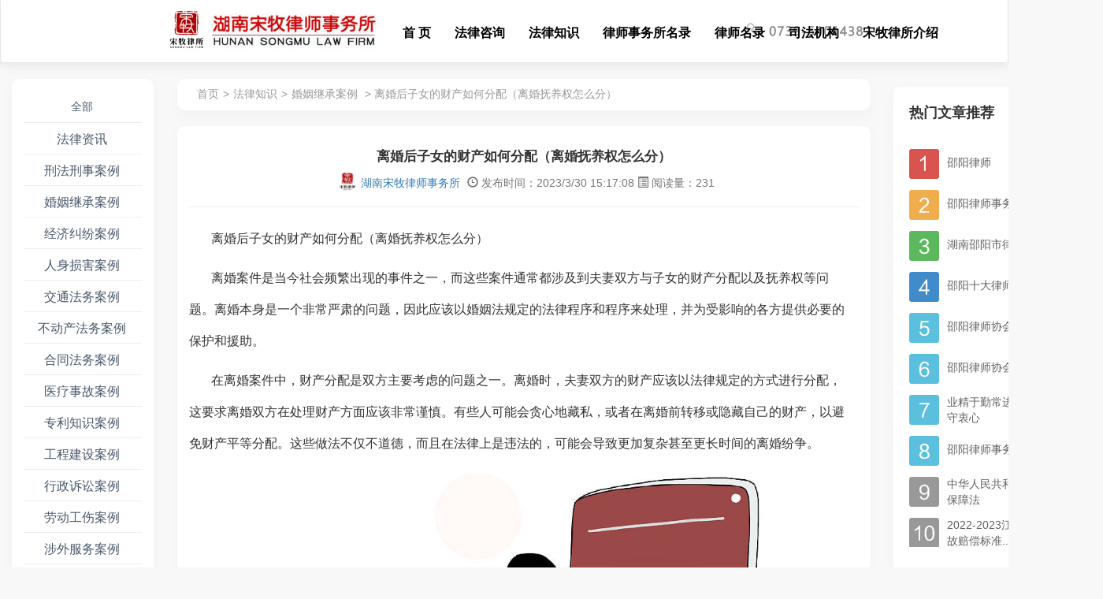

--- FILE ---
content_type: text/html; charset=utf-8
request_url: https://www.smlaw8.com/hunyinjicheng/7264.html
body_size: 51845
content:



<!DOCTYPE html>
<html>
<head>
    <meta charset='utf-8'>
    <meta http-equiv='X-UA-Compatible' content='IE=edge'>
    <meta http-equiv="Access-Control-Allow-Origin" content="*">
    

    <title>离婚后子女的财产如何分配（离婚抚养权怎么分） - 湖南宋牧律师事务所</title>
    <meta name="Description" />
    <meta name="Keywords" />
    <meta name='viewport' content='width=device-width, initial-scale=1'>
    <link href="/Content/bs/bootstrap.min.css" rel="stylesheet" />
    <link href="/Components/bootstrap-table/bootstrap-table.min.css" rel="stylesheet" />
    <link href="/Content/bootstrap-datetimepicker.min.css" rel="stylesheet" />
    <link href="/Content/r-sidebar.css" rel="stylesheet" />
    <link href="/Content/site.css?123" rel="stylesheet" />
    <link href="/Content/fileinput.css" rel="stylesheet" />
    <link href="/Content/fileinput-rtl.css" rel="stylesheet" />
    
    <link href="/Content/zyListCss/IndexTopAndFoot.css" rel="stylesheet" />
    <link href="/Content/jquery-ui.min.css" rel="stylesheet" />
    

    <script src="/Scripts/jquery-3.4.1.js"></script>
    <script src="/Scripts/jquery-ui.min.js"></script>


    <script src="/Scripts/fileinput.js"></script>
    <script src="/Scripts/locales/zh.js"></script>
    <script src="/Scripts/bootstrap.min.js"></script>

    <script src="/Components/bootstrap-table/bootstrap-table.min.js"></script>
    <script src="/Components/bootstrap-table/locale/bootstrap-table-zh-CN.min.js"></script>
    <script src="/Scripts/bootstrap-datetimepicker.min.js"></script>
    <script src="/Scripts/bootstrap-datetimepicker.zh-CN.js"></script>
    <script src="/Scripts/comm.js"></script>
    <script src="/Scripts/setDrag.js"></script>

    
    
    <style>
        * {
            margin: 0;
            padding: 0;
        }

        ::-webkit-scrollbar {
            width: 13px;
            height: 13px;
            /*        -webkit-border-radius: 15px;
            -moz-border-radius: 15px;*/
            /* border-radius: 15px;*/
            background-color: #f1f1f1;
            border-left: 1px solid #e6ebf5;
        }

        ::-webkit-scrollbar-thumb {
            background-color: #c1c1c1;
            /*          -webkit-border-radius: 15px;
            -moz-border-radius: 15px;*/
            /* border-radius: 15px;*/
            min-height: 28px;
        }

            ::-webkit-scrollbar-thumb:hover {
                background-color: #787878;
                /*   -webkit-border-radius: 15px;
                -moz-border-radius: 15px;*/
                /*  border-radius: 15px;*/
            }
    </style>


</head>
<body>
    
    



    <div class="side-menu-main">
        <div class="fix-side-menu">
            <div class="side-menu-list">
                <div class="side-menu-item">
                    <a href="https://www.smlaw8.com/ask_online.html" onclick="_flhm.push(['_trackEvent', 'pc_pa0681_po13_ty1', '0_buty1', 'ac1']);" target="_blank" rel="nofollow" class="side-menu-btn ask"></a>
                    <div class="side-menu-screen">
                        <div class="side-screen-box ask-box">
                            <div class="wtxt" style="line-height:30px"><a href="https://www.smlaw8.com/ask_online.html">在线咨询</a> </div>
                        </div>
                    </div>
                </div>
                <div class="side-menu-item">
                    <div class="side-menu-btn mine" id="userBtn"></div>
                    <div class="side-menu-screen">
                        <div class="side-screen-box" id="userTxt"><a href="tel:0739-5101438"><strong>0739-5101438</strong></a></div>
                    </div>
                </div>
                <div class="side-menu-item">
                    <div class="side-menu-btn qrcode"></div>
                    <div class="side-menu-screen">
                        <div class="side-screen-box qrcode">
                            <div>扫一扫加微信</div>
                            <img class="gzh-qrcode" src="/Content/images/weixin2.jpg" alt="">
                            <div>享受随身法律服务</div>
                        </div>
                    </div>
                </div>
                <div class="side-menu-item" onClick="gotoTop();return false;">
                    <div class="side-menu-btn totop" id="backToTop"></div>
                    <div class="side-menu-screen">
                        <div class="side-screen-box screen-text">回到顶部</div>
                    </div>
                </div>
            </div>
            <div class="side-menu-list">
            </div>
        </div>
    </div>

    <script>
        $("#normalbar").draggable();
    </script>
    

    
<style>
    #toptext li a {
        font-size: 12px
    }
</style>
<div style="display:none" id="seach" >
    <input type="text" id="sechtext" placeholder="搜索相关文章" style="" />
    <button type="button" class="btn btn-primary" id="titlesech" style="margin-top:-4px">标题搜索</button>
    <button type="button" class="btn btn-default" id="qjsexc" style="margin-top:-4px">全局搜索</button>
</div>
<div style="border-bottom: 1px inset #DDDDDD; padding: 5px 0 0;display:none">
    <div class="container">
        <div class="row" id="toprow">
            <div class="col-md-12 col-sm-12 text-muted ads" style="font-size: 12px; margin-top: 4px;">欢迎访问湖南宋牧律师事务所官网，本律所提供专业实用法律咨询服务，如：刑事案件  医疗事故  婚姻财产继承，交通事故责任、不动产合同法务，人身伤害赔偿案等等。</div>
            <div class="col-md-12 col-sm-12 col-xs-12">
                    <ul class="list-unstyled list-inline text-right" id="toptext">
                        
                        <li><a href="/xunzhaowomen" rel="nofollow">[联系我们]</a></li>
                        <li><a id="openModal" href="#" rel="nofollow">[用户登录]</a></li>
                        <li><a href="/u/zi" rel="nofollow">[注册账号]</a></li>
                    </ul>
            </div>
        </div>
    </div>
</div>

<div id="loginDialog" class="modal fade" tabindex="-1" role="dialog">
    <div class="modal-dialog" style="top:25%">
        <div class="modal-content">
            <div class="modal-header">
                <button type="button" class="close" data-dismiss="modal" aria-label="Close"><span aria-hidden="true">&times;</span></button>
                <h5 class="modal-title">用户登录</h5>
            </div>
            <div class="modal-body">
                <div id="dv_msg" class="row"></div>
                <form class="form-horizontal" style="margin:30px;">
                    <div class="form-group">
                        <div class="input-group">
                            <span class="input-group-addon"><i class="glyphicon glyphicon-user"></i></span>
                            <input type="text" class="form-control" id="loginAccount" placeholder="登录账号">
                        </div>
                    </div>
                    <div class="form-group">
                        <div class="input-group">
                            <span class="input-group-addon"><i class="glyphicon glyphicon-lock"></i></span>
                            <input type="password" class="form-control" id="loginPwd" placeholder="登录密码">
                            <a href="/u/p" style="text-align:right;margin-top:6px;display:block;" rel="nofollow">忘记密码?</a>
                        </div>
                    </div>
                    <div class="form-group">
                        <div class="input-group">
                            <span class="input-group-addon"><i class="glyphicon glyphicon-picture"></i></span>
                            <input type="text" class="form-control" id="vcode" placeholder="验证码">
                            <img id="img_code" src="/u/VCodeBuilder" alt="单击更换验证码" style="cursor: pointer; height:30px; margin-left:10px;" />

                        </div>
                    </div>
                </form>
            </div>
            <div class="modal-footer">
                <a href="/u/zi" style="text-align:left;margin-top:6px;display:block;float:left" rel="nofollow">注册账号</a>
                <button type="button" class="btn btn-default" data-dismiss="modal">关闭</button>
                <button id="loginNow" type="button" class="btn btn-primary">登录</button>

            </div>
        </div>
    </div>
</div>
<script type="text/javascript">
    jQuery(function () {
        jQuery("#titlesech").click(function () {
            var text = jQuery("#sechtext").val();
            window.location.href = "/n/l/1?y=1&t=" + text;
        })
        jQuery("#qjsexc").click(function () {
            var text = jQuery("#sechtext").val();
            window.location.href = "/n/l/1?y=2&t=" + text;
        })
    })
</script>
<script>
    //显示登录模态框
    $("#openModal").click(function () {
        $("#loginAccount").val("");
        $("#loginPwd").val("");
        $("#vcode").val("");
        $("#loginDialog").modal("show");
        $("#loginDialog").draggable();

    });

    $("#img_code").click(function () {
        this.src = "/u/VCodeBuilder?t=" + new Date();
    });

    //监听回车键
    $(window).keydown(function (event) {
        if (event.keyCode == 13)
            ajaxLogin("/u/UserLogin");
    });

    //登录
    $("#loginNow").click(function () {
        ajaxLogin("/u/UserLogin");
    });


    $("#tdLoign").click(function () {
        ajaxtd("/u/UserLogout");
    });

    //ajax提交
    function ajaxLogin(postUrl) {
        if ($("#loginAccount").val().length < 6 || $("#loginAccount").val().length > 20) {
            setWarning("dv_msg", "登录账号以字母开头，只能包含字母、数字，长度6-20之间");
            return;
        }
        if ($("#loginPwd").val().length < 6 || $("#loginPwd").val().length > 20) {
            setWarning("dv_msg", "密码以字母开头，只能包含字母、数字，长度6-20之间");
            return;
        }
        if ($("#vcode").val().length < 5 || $("#vcode").val().length > 5) {
            setWarning("dv_msg", "验证码错误");
            return;
        }
        var user = {
            "account": $("#loginAccount").val(),
            "password": $("#loginPwd").val(),
            "code": $("#vcode").val()
        }
        $.post(postUrl, user, function (result) {
            if (!result.success) {
                setWarning("dv_msg", result.message);
                return;
            }
            window.location.reload();
        });
    }

    //ajax提交
    function ajaxtd(postUrl) {
        $.get(postUrl, function (result) {

            window.location.reload();
        });
    }

    //添加收藏
    $("#addfav").click(function () {
        var url = window.location;
        var title = document.title;
        //var ua = navigator.userAgent.toLowerCase();
        if (document.all)
            window.external.addFavorite(url, title);
        else if (window.sidebar)
            window.sidebar.addPanel(title, url, '');
    });

    function setWarning(controlId, msg) {
        $("#" + controlId).html("<div class='alert alert-danger'><a href='#' class='close' data-dismiss='alert'>&times;</a><strong>警告！</strong>" + msg + "</div>");
    }
</script>

    <div class="container">

        <a class="topbarimg" href="/" style="display:none">
            
        </a>
    </div>

    
    
<div class="row" id="header">
    <nav class="navbar navbar-default" style="margin-bottom:0;">


        <div class="site-logo">
            <a href="/">
                <h1><img src="/Content/images/logo5.jpg" alt="湖南宋牧律师事务所" /></h1>
            </a>
        </div>

        <div class="site-phone">
            <img src="/Content/images/head_phone.jpg" />
        </div>
        
        <div class="navbar-header">
            <button class="navbar-toggle collapsed" data-toggle="collapse" data-target="#mynavbar">
                <i class="icon-bar"></i>
                <i class="icon-bar"></i>
                <i class="icon-bar"></i>
            </button>
            
        </div>
        <div id="mynavbar" class="collapse navbar-collapse" style="text-align:center;">
            <ul class="nav navbar-nav" style="float:none; display:inline-block;width:60%">
                <li><h2><a href="/" target="_blank">首        页</a></h2></li>
                <li><h2><a href="/zixun/" target="_blank">法律咨询</a></h2></li>
                <li><h2><a href="/all" target="_blank">法律知识</a></h2></li>
                <li><h2><a href="/lssws/2/1/10/3333" target="_blank">律师事务所名录</a></h2></li>
                <li><h2><a href="/lvshi" target="_blank">律师名录</a></h2></li>
                <li><h2><a href="/falvjigou" target="_blank">司法机构</a></h2></li>
                <li><h2><a href="/lvsuojianjie" target="_blank">宋牧律所介绍</a></h2></li>
                


            </ul>

        </div>

        
    </nav>
</div>


<div class="foot_phone" >
    <a href="tel:0739-5101438">
        <div class="foot_phone_button">
            <img src="/Content/images/foot-phone-ico.png" />
        </div>
    </a>
</div>

<div style="width:100%;height:80px;"></div>
<script src="/Content/Vue/IsMobile.js"></script>
<script>
    $(function () { 
        $(".menu").mousemove(function () {
            
            $(this).children(".more-ul").show();
        });
        $(".menu").mouseout(function () {

            $(this).children(".more-ul").hide();
        });
        if (ism) {

        }
        
    })

</script>

<!--<script>
    $.get("/Navigate/GetJson", function (result) {
        if (!result.success)
            return;
        $.each($.parseJSON(result.data), function (i, obj) {-->

<!--$(".navbar-nav").append("<li><a href='" + obj.Url + "'>" + obj.Name + "</a></li>");
        });
    });
</script>-->

    
    

    <br />

    <div class="container">
        
        





<link href="/Content/zyListCss/l.css" rel="stylesheet" />
<link href="/Content/zyListCss/d.css" rel="stylesheet" />

<style type="text/css">


    /*    .news-content p {
        font-size: 16px !important
    }

        .news-content p b {
            font-size: 16px !important
        }

        .news-content p span {
            font-size: 16px !important
        }*/

    .divtext p {
        overflow: hidden;
        text-overflow: ellipsis;
        display: -webkit-box;
        -webkit-box-orient: vertical;
        -webkit-line-clamp: 1;
    }

    .textdel {
        /*        -moz-user-select: none;
        -webkit-user-select: none;
        -ms-user-select: none;
        -o-user-select: none;
        user-select: none;*/
    }

    .shuiyin {
        background: url(../../Content/images/shuiyin.png)
    }

    #toppan h1 {
        margin: 0 0 10px !important
    }
    .faburen_span_img {
        vertical-align: bottom;
    }
</style>
<div class="row">
    <input type="hidden" id="cookie" value="" />
    <div class="col-md-3 col-sm-12 col-xs-12" id="fldiv">

        <div class="panel panel-default left_panel_list">
            <div class="panel-body">

                <ul class="nav nav-pills nav-stacked" id="smul">
                                <li class="text-center"><a href="/all">全部</a></li>
                                <li class="text-center"><h3><a href="/falvzixun" title="法律资讯">法律资讯</a></h3></li>
                                <li class="text-center"><h3><a href="/xingfaxingshi" title="刑法刑事">刑法刑事案例</a></h3></li>
                                <li class="text-center"><h3><a href="/hunyinjicheng" title="婚姻继承">婚姻继承案例</a></h3></li>
                                <li class="text-center"><h3><a href="/zaiwujiufen" title="经济纠纷">经济纠纷案例</a></h3></li>
                                <li class="text-center"><h3><a href="/renshengsunhai" title="人身损害">人身损害案例</a></h3></li>
                                <li class="text-center"><h3><a href="/jiaotongfawu" title="交通法务">交通法务案例</a></h3></li>
                                <li class="text-center"><h3><a href="/budongchangfawu" title="不动产法务">不动产法务案例</a></h3></li>
                                <li class="text-center"><h3><a href="/hetongfawu" title="合同法务">合同法务案例</a></h3></li>
                                <li class="text-center"><h3><a href="/yiliaoshigu" title="医疗事故">医疗事故案例</a></h3></li>
                                <li class="text-center"><h3><a href="/zhuanlizhishi" title="专利知识">专利知识案例</a></h3></li>
                                <li class="text-center"><h3><a href="/gongchengjianshe" title="工程建设">工程建设案例</a></h3></li>
                                <li class="text-center"><h3><a href="/xingzhengsusong" title="行政诉讼">行政诉讼案例</a></h3></li>
                                <li class="text-center"><h3><a href="/laodonggongshang" title="劳动工伤">劳动工伤案例</a></h3></li>
                                <li class="text-center"><h3><a href="/shewaifuwu" title="涉外服务">涉外服务案例</a></h3></li>
                                <li class="text-center"><h3><a href="/feisuanli" title="非诉案件">非诉案件案例</a></h3></li>
                                <li class="text-center"><h3><a href="/sirenguwen" title="私人顾问">私人顾问案例</a></h3></li>
                                <li class="text-center"><h3><a href="/qiangzhizhixing" title="强制执行">强制执行案例</a></h3></li>
                                <li class="text-center"><h3><a href="/gupiaowaihui" title="股票外汇">股票外汇案例</a></h3></li>
                                <li class="text-center"><h3><a href="/xintuotouzi" title="信托投资">信托投资案例</a></h3></li>
                                <li class="text-center"><h3><a href="/haishanghangyun" title="海商航运">海商航运案例</a></h3></li>
                                <li class="text-center"><h3><a href="/caishuipiaoju" title="财税票据">财税票据案例</a></h3></li>
                                <li class="text-center"><h3><a href="/qinquananjian" title="侵权案件">侵权案件案例</a></h3></li>
                                <li class="text-center"><h3><a href="/baoxianlipei" title="保险理赔">保险理赔案例</a></h3></li>
                                <li class="text-center"><h3><a href="/jingzhenglongduan" title="竞争垄断">竞争垄断案例</a></h3></li>
                                <li class="text-center"><h3><a href="/yinhangchengdui" title="银行承兑">银行承兑案例</a></h3></li>
                                <li class="text-center"><h3><a href="/falvfatiao" title="法律法条">法律法条</a></h3></li>
                                <li class="text-center"><h3><a href="/qitafuwu" title="其它服务">其它服务案例</a></h3></li>
                                <li class="text-center"><h3><a href="/falvwenshu" title="法律文书">法律文书</a></h3></li>
                                <li class="text-center"><h3><a href="/hetongfanbenku" title="合同范本库">合同范本库</a></h3></li>

                </ul>
            </div>
        </div>
    </div>
    <div class="col-md-9 col-sm-12 col-xs-12">

        <div class="panel panel-default news-head">

            <div class="panel-body" style="padding:4px 0 0 10px;  overflow-y:auto">
                <p style=" margin: 5px 0px 0px 10px;color:#999999">
                    <a href="https://www.smlaw8.com" style="color: #999999">首页</a>><a href="https://www.smlaw8.com/all" style="color: #999999">法律知识</a>><a style="color: #999999" href="/hunyinjicheng">婚姻继承案例</a> >
                    离婚后子女的财产如何分配（离婚抚养权怎么分）
                </p>
            </div>
        </div>
        <div class="panel panel-default" id="nrdiv">
            <div class="panel-body " style="padding-top:30px !important">

                <div id="toppan">
                    <h1 class="text-center title_h1" style="font-size:17px;font-weight:bold;">离婚后子女的财产如何分配（离婚抚养权怎么分）</h1>
                    <p class="text-muted text-center title_h1">
                        <a href="javascript:;"><img src='/UpLoad/WebUser/微信图片_20220525100615.jpg' class='faburen_span_img' />湖南宋牧律师事务所</a>
                        <i class="glyphicon glyphicon-time"></i> 发布时间：2023/3/30 15:17:08
                        <i class="glyphicon glyphicon-list-alt"></i> 阅读量：231
                    </p>

                    <hr>
                </div>
                <div class="mCustomScrollBox mCustomScrollbar news-content news-rightcontent">

                    <div id="content" class="shuiyin" style="">
                        <p style="text-indent:2em;">
	<span style="font-size:16px;line-height:2.5;">离婚后子女的财产如何分配（离婚抚养权怎么分）</span>
</p>
<p style="text-indent:2em;">
	<span style="font-size:16px;line-height:2.5;">离婚案件是当今社会频繁出现的事件之一，而这些案件通常都涉及到夫妻双方与子女的财产分配以及抚养权等问题。离婚本身是一个非常严肃的问题，因此应该以婚姻法规定的法律程序和程序来处理，并为受影响的各方提供必要的保护和援助。</span>
</p>
<p style="text-indent:2em;">
	<span style="font-size:16px;line-height:2.5;">在离婚案件中，财产分配是双方主要考虑的</span><span style="font-size:16px;line-height:2.5;">问题之一。离婚时，夫妻双方的财产应该以法律规定的方式进行分配，这要求离婚双方在处理财产方面应该非常谨慎。有些人可能会贪心地藏私，或者在离婚前转移或隐藏自己的财产，以避免财产平等分配。这些做法不仅不道德，而且在法律上是违法的，可能会导致更加复杂甚至更长时间的离婚纷争。</span>
</p>
<p style="text-align:center;text-indent:2em;">
	<span style="font-size:16px;line-height:2.5;"><img src="http://www.smlaw8.com/UpLoad/NewInfoImg/image/20230330/20230330151658_8765.png" alt="" width="600" height="440" title="" align="" /><br />
</span>
</p>
<p style="text-indent:2em;">
	<span style="font-size:16px;line-height:2.5;">同时，离婚案件还会涉及到孩子的抚养问题。在离婚过程中，对于子女的关注和照顾是至关重要的。离婚后，子女往往会面临很大的变化和压力，因此必须确保他们的利益得到充分保护。在取得子女抚养权的情况下，父母必须记得要合理分配时间、资源和财产等，以确保对子女的照顾和抚养达到佳的状态。</span>
</p>
<p style="text-indent:2em;">
	<span style="font-size:16px;line-height:2.5;">总之，离婚案件是一种非常复杂的案件，需要慎重处理，并遵守法律规定的程序。在整个过程中，双方应该郑重对待财产分配、抚养权和其他相关问题，并确保以孩子和家庭的利益为重点，以达到尽可能和谐的解决方案。离婚并不是人生的终点，生活还需继续，双方应该把握好自己的未来，开启新生活的篇章。</span>
</p><br />
                        
                    <div style="text-indent: 2em;font-size:12px;">
                        <p>湖南宋牧律师事务所是一家综合的大型律师事务所，郑贴侨主任以律师职业道德为最基本准则，以追究公平正义为目的，愿意跟天下律师同行一起维护社会正义，诚信做事，诚恳待人，愿一此交往，终身成为朋友。电话微信同号：18907390038。</p>
                        <p>郑贴侨律师主要做二审为主，做疑难复杂案件为主，喜欢研究法律最前沿，欢迎有这种职业经验的律师一起研讨。</p>
                    </div>
                        <div style="width:100%;margin-top:30px;">
                        </div>

                    </div>
                    <p>
                        <div style="width: 80%; margin-top: -3px; height: 26px; float: right; float: right; display: flex; justify-content: flex-end;">
                            <span style="float: right">分享到：</span>
                            <a class="weixin_fenxiang" title="微信" style="cursor:pointer; background-position: 0 0;float: left; height: 26px; width: 26px; margin-top: -3px; display: inline-block; background-image: url(../../Content/images/fenxiang_ico.png); background-repeat: no-repeat; margin-right: 8px; "></a>
                            <a target="_blank" title="新浪微博" style=" background-position: -33px 0;float: left; height: 26px; width: 26px; margin-top: -3px; display: inline-block; background-image: url(../../Content/images/fenxiang_ico.png); background-repeat: no-repeat; margin-right: 8px; " href=""></a>
                            <a target="_blank" title="QQ空间" style=" background-position: -68px 0;float: left; height: 26px; width: 26px; margin-top: -3px; display: inline-block; background-image: url(../../Content/images/fenxiang_ico.png); background-repeat: no-repeat; margin-right: 8px; " href="https://sns.qzone.qq.com/cgi-bin/qzshare/cgi_qzshare_onekey?url=https://www.smlaw8.com/hunyinjicheng/7264.html&amp;summary=离婚后子女的财产如何分配（离婚抚养权怎么分）&amp;pics=&amp;desc="></a>
                            <a target="_blank" title="QQ" style=" background-position: -103px 0;float: left; height: 26px; width: 26px; margin-top: -3px; display: inline-block; background-image: url(../../Content/images/fenxiang_ico.png); background-repeat: no-repeat; margin-right: 8px; " href="https://connect.qq.com/widget/shareqq/index.html?url=https://www.smlaw8.com/hunyinjicheng/7264.html&amp;summary=离婚后子女的财产如何分配（离婚抚养权怎么分）&amp;title=离婚后子女的财产如何分配（离婚抚养权怎么分）&amp;pics=&amp;desc="></a>
                        </div>
                    </p>
                    <p>
                        <div id="qrcode" style="position:absolute;right:0;margin-right:85px;margin-top:20px;border:1px solid #f5f5f5;width:140px;height:170px;padding:10px;z-index:999;background:#fff;"></div>
                    </p>
                    <br />
                    <br />
                    <p id="tag" style="font-weight:bold">
                        关键词：
                                    <a href="/hunyinjicheng?tag=离婚财产分配  离婚抚养权">离婚财产分配  离婚抚养权</a>
                    </p>
                    <p style="font-size:16px;font-weight:bold">部分文章来源于网络，无法查证出处，我们只做学习使用，如不同意收录请联系网站马上删除</p>
                    <br />

                    <div class="divtext">
                            <p class="col-md-6 col-sm-6 col-xs-12" style="padding-left:0px !important">上一篇：<a href="/hunyinjicheng/7203.html">邯郸市离婚案件律师事务所排名(离婚案件律师事务所3排名)</a></p>
                            <p class="col-md-6 col-sm-6 col-xs-12">下一篇：<a href="/hunyinjicheng/7274.html">鹰潭市涉外离婚律师事务所排名(涉外离婚律师事务所10排名)</a><a></a></p>


                    </div>
                    
                    
                    <div class="div_xgwz">
                        <h3 style="font-weight:bold;font-size:18px;">相关文章</h3>
                                <div class="div_xgwz_list">
                                    <a href="/hunyinjicheng/76651.html">
                                        <img src="/Content/images/news_fm/16.jpg" onerror='imageErrorHandler(this);' />
                                        <div class="div_xgwz_list_right">
                                            <div class="div_xgwz_title">
                                                以案说法 ｜ 婚姻破裂，离婚时忠诚协议是否仍有效？
                                            </div>
                                            <div class="div_xgwz_miaoshu">
                                                婚姻关系中，夫妻当互相忠诚、互敬互爱，然总有人难抵诱惑，一纸“若出轨，则净身出户”的忠诚协议，是否能保障婚姻的长久？让我们一起来看看湘阴县法院，审理的一起离婚纠纷案...
                                            </div>
                                            <div class="div_xgwz_end">
                                                <span class="faburen_span">
<img src='/UpLoad/WebUser/微信图片_20220525100615.jpg' class='faburen_span_img' />湖南宋牧律师事务所                                                </span>
                                                <span>2025年04月12日</span><span>阅读量：413</span>
                                            </div>
                                        </div>
                                    </a>
                                </div>
                                <div class="div_xgwz_list">
                                    <a href="/hunyinjicheng/76630.html">
                                        <img src="/Content/images/news_fm/105.jpg" onerror='imageErrorHandler(this);' />
                                        <div class="div_xgwz_list_right">
                                            <div class="div_xgwz_title">
                                                ? 老公借钱，老婆需要还吗？夫妻共同债务有哪些？
                                            </div>
                                            <div class="div_xgwz_miaoshu">
                                                1. 老公借钱，老婆需要还吗？最高人民法院《关于适用〈中华人民共和国婚姻法〉若干问题的解释(二)》第二十四条规定，债权人对配偶一方在婚姻关系存续期间以个人名义承担的债务主张权利的，按夫妻共同债务处理。...
                                            </div>
                                            <div class="div_xgwz_end">
                                                <span class="faburen_span">
<img src='/UpLoad/WebUser/微信图片_20220525100615.jpg' class='faburen_span_img' />湖南宋牧律师事务所                                                </span>
                                                <span>2025年04月12日</span><span>阅读量：260</span>
                                            </div>
                                        </div>
                                    </a>
                                </div>
                                <div class="div_xgwz_list">
                                    <a href="/hunyinjicheng/76618.html">
                                        <img src="/Content/images/news_fm/269.jpg" onerror='imageErrorHandler(this);' />
                                        <div class="div_xgwz_list_right">
                                            <div class="div_xgwz_title">
                                                遗产继承纠纷起诉的程序是什么?诉讼的起诉与答辩是什么??
                                            </div>
                                            <div class="div_xgwz_miaoshu">
                                                
                                            </div>
                                            <div class="div_xgwz_end">
                                                <span class="faburen_span">
<img src='/UpLoad/WebUser/微信图片_20220525100615.jpg' class='faburen_span_img' />湖南宋牧律师事务所                                                </span>
                                                <span>2025年04月11日</span><span>阅读量：374</span>
                                            </div>
                                        </div>
                                    </a>
                                </div>
                                <div class="div_xgwz_list">
                                    <a href="/hunyinjicheng/76609.html">
                                        <img src="/Content/images/news_fm/15.jpg" onerror='imageErrorHandler(this);' />
                                        <div class="div_xgwz_list_right">
                                            <div class="div_xgwz_title">
                                                夫妻双方分居多长时间可以离婚手续
                                            </div>
                                            <div class="div_xgwz_miaoshu">
                                                
                                            </div>
                                            <div class="div_xgwz_end">
                                                <span class="faburen_span">
<img src='/UpLoad/WebUser/微信图片_20220525100615.jpg' class='faburen_span_img' />湖南宋牧律师事务所                                                </span>
                                                <span>2025年04月11日</span><span>阅读量：213</span>
                                            </div>
                                        </div>
                                    </a>
                                </div>
                                <div class="div_xgwz_list">
                                    <a href="/hunyinjicheng/76584.html">
                                        <img src="/Content/images/news_fm/30.jpg" onerror='imageErrorHandler(this);' />
                                        <div class="div_xgwz_list_right">
                                            <div class="div_xgwz_title">
                                                盈科第二十五党支部开展“婚姻继承中的房产诉讼研究”普法知识讲座
                                            </div>
                                            <div class="div_xgwz_miaoshu">
                                                
                                            </div>
                                            <div class="div_xgwz_end">
                                                <span class="faburen_span">
<img src='/UpLoad/WebUser/微信图片_20220525100615.jpg' class='faburen_span_img' />湖南宋牧律师事务所                                                </span>
                                                <span>2025年04月10日</span><span>阅读量：173</span>
                                            </div>
                                        </div>
                                    </a>
                                </div>
                                <div class="div_xgwz_list">
                                    <a href="/hunyinjicheng/76582.html">
                                        <img src="/Content/images/news_fm/19.jpg" onerror='imageErrorHandler(this);' />
                                        <div class="div_xgwz_list_right">
                                            <div class="div_xgwz_title">
                                                北京密云遗产继承纠纷律师：法定继承顺序和常识
                                            </div>
                                            <div class="div_xgwz_miaoshu">
                                                
                                            </div>
                                            <div class="div_xgwz_end">
                                                <span class="faburen_span">
<img src='/UpLoad/WebUser/微信图片_20220525100615.jpg' class='faburen_span_img' />湖南宋牧律师事务所                                                </span>
                                                <span>2025年04月10日</span><span>阅读量：181</span>
                                            </div>
                                        </div>
                                    </a>
                                </div>
                    </div>
                    <p><a href="/hunyinjicheng" style="float:right">更多>></a></p>
                </div>



            </div>

        </div>

        <div style="color:#808080;margin-top:20px;margin-bottom:20px;width:100%;text-align:center">湖南宋牧律师事务所，专业<a href="https://www.smlaw8.com/" style="">律师事务所</a>，为您提供全方位法律服务！</div>
    </div>


    <div class="ggdiv">
        <div class="ggdiv1">
            <h3>热门文章推荐</h3>
            <ol>
                

                    <li> <a href="/falvzixun/256.html">邵阳律师</a></li>
                    <li> <a href="/falvzixun/943.html">邵阳律师事务所</a></li>
                    <li> <a href="/falvzixun/3936.html">湖南邵阳市律师事务所</a></li>
                    <li> <a href="/falvzixun/5247.html">邵阳十大律师事务所</a></li>
                    <li> <a href="/falvzixun/254.html">邵阳律师协会网站</a></li>
                    <li> <a href="/falvzixun/255.html">邵阳律师协会</a></li>
                    <li> <a href="/falvzixun/6506.html">业精于勤常进取,诚信为本守衷心</a></li>
                    <li> <a href="/falvzixun/257.html">邵阳律师事务所</a></li>
                    <li> <a href="/falvzixun/5246.html">中华人民共和国妇女权益保障法</a></li>
                    <li> <a href="/jiaotongfawu/6595.html">2022-2023江苏省交通事故赔偿标准...</a></li>

            </ol>
        </div>
        <div class="RdivTop tools_ssf_mob" style="background:none;" id="tools_ssf_mob">
            <a href="/u/Tool_susongfei" target="_blank"><img style="width:100%;height:auto;margin-top:20px;" src="/Content/images/tool-ssf.png" alt="诉讼费在线计算" /></a>
        </div>
        <div class="ggdiv1 dssd">
            <h3>大家都在问</h3>
            <ul>
                    <li><a href="/zxinfo/36108.html" target="_blank">婚内财产协议法律有那些规定</a></li>
                    <li><a href="/zxinfo/36107.html" target="_blank">财产继承人公证的话要提供哪些手续</a></li>
                    <li><a href="/zxinfo/36106.html" target="_blank">离婚协议中的财产分割比例是多少</a></li>
                    <li><a href="/zxinfo/36105.html" target="_blank">复婚之后的离婚协议书有效吗</a></li>
                    <li><a href="/zxinfo/36104.html" target="_blank">婚前财产属于个人的范围吗</a></li>

            </ul>
            <p style="width:100%;text-align:right;"><a href="/zixun/" target="_blank" style="margin-right:10px;">更多>></a></p>
        </div>
        <div class="tag_xgbq">
            <h3>热门标签</h3>
            <div class="tags_show">
                    <a href="/tag/zhixing">执行</a>
                    <a href="/tag/baoxianlipei">保险理赔</a>
                    <a href="/tag/xingshisusong">刑事诉讼</a>
                    <a href="/tag/susonglihun">诉讼离婚</a>
                    <a href="/tag/minjianjiedai">民间借贷</a>
                    <a href="/tag/qubaohoushen">取保候审</a>
                    <a href="/tag/hunyinlvshi">婚姻律师</a>
                    <a href="/tag/minshisusong">民事诉讼</a>
                    <a href="/tag/jiaotongshiguzeren">交通事故责任</a>
                    <a href="/tag/minshizeren">民事责任</a>
                    <a href="/tag/chaiqiananzhi">拆迁安置</a>
                    <a href="/tag/guojiapeichang">国家赔偿</a>
                    <a href="/tag/buzhengdangjingzheng">不正当竞争</a>
                    <a href="/tag/jichengquan">继承权</a>
                    <a href="/tag/xingshianjian">刑事案件</a>
                    <a href="/tag/zhuanliquan">专利权</a>
                    <a href="/tag/yizhu">遗嘱</a>
                    <a href="/tag/zhuzuoquan">著作权</a>
                    <a href="/tag/xingshibianhulvshi">刑事辩护律师</a>
                    <a href="/tag/xingzhengchufa　　">行政处罚　　</a>
                    <a href="/tag/laodonghetong">劳动合同</a>
                    <a href="/tag/yuqi">逾期</a>
                    <a href="/tag/jiaotongshigupeichang">交通事故赔偿</a>
                    <a href="/tag/baoshi">保释</a>
                    <a href="/tag/wuzuibianhu">无罪辩护</a>
                    <a href="/tag/renshensunhaipeichang">人身损害赔偿</a>
                    <a href="/tag/lihunsusong">离婚诉讼</a>
                    <a href="/tag/xiaofeizhequanyi">消费者权益</a>
                    <a href="/tag/falvyuanzhu">法律援助</a>
                    <a href="/tag/gongshangrending">工伤认定</a>
            </div>
        </div>
    </div>
    
    <script>
        function imageErrorHandler(img) {
            if (img.src.indexOf('missing_image.jpg') === -1) { // 确保不是请求默认图片
                img.onerror = null; // 移除错误处理，防止无限循环
                img.src = '/Content/images/n_d_error.jpg'; // 设置默认图片的URL

            }
        }
    </script>
    <script src="/Content/Vue/IsMobile.js"></script>
    <script src="/Scripts/qrcode.js"></script>
    <script>

        
        jQuery(function () {
            var cookie = jQuery("#cookie").val();

            if (cookie == null || cookie == "") {
                jQuery("#content").addClass("textdel");
                jQuery("#content").click(function () {

                })
            } else {
                /*    jQuery("#content").removeClass("shuiyin");*/
            }



        })

        $(function () {

            if (ism) {
                $("#fldiv").hide();
                $(".news-head").hide();
                $("body").css("background-color", "white");
                $("#nrdiv").removeClass("panel-default");
                $("#nrdiv").removeClass("panel");
                $(".list-inline").eq(1).hide();
                $(".weixin_fenxiang").hide();
            }
            var link = "https://www.smlaw8.com/hunyinjicheng/7264.html";
            var qrcodeContainer = $('#qrcode');
            qrcodeContainer.hide();
            $(".weixin_fenxiang").hover(function () {
                var qr = qrcode(0, 'L');
                qr.addData(link);
                qr.make();
                var imgTag = qr.createImgTag(4, 0);
                $(imgTag).attr('width', '100').attr('height', '100');
                qrcodeContainer.html("<p style='text-align:center'>微信扫一扫</p>" + imgTag);
                qrcodeContainer.show();
            }, function () {
                qrcodeContainer.empty();
                qrcodeContainer.hide();
            });

        })

    </script>
</div>

        

        
        <div class="row" style="display:none">
            <div class="col-xs-12 yqlj">
                <div class="panel panel-default">
                    <div class="panel-heading  index_panl_color">友情链接</div>
                    <div class="panel-body">
                        <ul class="list-inline" id="linkul">
                            
                        </ul>
                    </div>
                </div>
            </div>
        </div>
        
    </div>

    
    <div class="row bottomlink" style="display:none">
        <div class="col-md-12 bottomBar">
            <p class="text-center" style="display:none">
                
                <a href="/" title="首页" rel="nofollow">首页</a>
                <a href="/falvshiyi" title="法律免费咨询" rel="nofollow">法律免费咨询</a>
                <a href="/all" title="法律知识" rel="nofollow">法律知识</a>
                <a href="/shaoyang13477.html" title="邵阳律师事务所前十" rel="nofollow">邵阳律师事务所前十</a>
                <a href="x/lst/1" title="律师事务所大全" rel="nofollow">律师事务所大全</a>
                <a href="/lvsuojianjie" title="宋牧律所简介" rel="nofollow">宋牧律所简介</a>
                <a href="/shaoyang23478.html" title="邵阳刑事辩护律师" target="_blank">邵阳刑事辩护律师</a>
                <a href="/shaoyang33479.html" title="邵阳离婚律师" target="_blank">邵阳离婚律师</a>
                <a href="/shaoyang43480.html" title="邵阳交通事故律师" target="_blank">邵阳交通事故律师</a>
                <a href="/shaoyang9/143.html" title="邵阳司法鉴定所" target="_blank">邵阳司法鉴定所</a>
                <a href="/xunzhaowomen" title="联系我们" rel="nofollow">联系我们</a>
                <a href="javascript:void(0);" id="dtopmodal" rel="nofollow">用户登录</a>
                <a href="/u/zi" rel="nofollow">注册账号</a>
            </p>
            <p class="text-center" style="display:none">
                联系电话：18907390038 座机：0739-5101498 QQ:250071218<br>
                办公地址：湖南省邵阳市双清区宝庆东路1130号--湖南宋牧律师事务所（双清区民政局旁、中级人民法院斜对面）<br>
                <a href="https://www.smlaw8.com/">邵阳法律免费咨询_邵阳律师事务所名单-宋牧律师事务所</a><br />
                <a href="https://beian.miit.gov.cn" rel="nofollow">湘ICP备2022004251号</a>
                <br />

            </p>

        </div>
    </div>
    <footer class="ui-footer">
        <div class="foot_content">
            <div class="ui-seowhy-contain">
                <div class="ui-seowhy">
                    <h3>宋牧律师事务所</h3>
                    <ul>
                        <li><a href="/lvsuojianjie" target="_blank" rel="nofollow">关于我们</a></li>
                        <li><a href="/lvsuojianjie?to=1" target="_blank" rel="nofollow">律师团队</a></li>
                        <!--<li><a href="/agreement.html" target="_blank" rel="nofollow">用户协议</a></li> -->
                        <li><a href="/sitemap.html" target="_blank" rel="nofollow">网站地图</a></li>
                    </ul>
                </div>
                <div class="ui-seowhy">
                    <h3>律所服务</h3>
                    <ul>
                        <li><a href="/zixun/" target="_blank">法律咨询</a></li>
                        <li><a href="#" target="_blank">法律顾问</a></li>
                        <li><a href="#" target="_blank">出庭诉讼</a></li>
                        <li><a href="#" target="_blank">医学顾问(医疗事故)</a></li>
                    </ul>
                </div>
                <div class="ui-seowhy">
                    <h3>常用链接</h3>
                    <ul>
                        <li><a href="/all" target="_blank">法律知识</a></li>
                        <li><a href="/lssws/2/1/10/3333" target="_blank">律师事务所名录</a></li>
                        <li><a href="/lvshi" target="_blank">律师名录</a></li>
                        <li><a href="/falvjigou" target="_blank">司法机构</a></li>

                    </ul>
                </div>
                
                <div class="ui-seowhy">
                    <h3>客户服务</h3>
                    <ul>
                        <li>微信:15842980037</li>
                        <li>电话:0739-5101438</li>
                    </ul>
                </div>
            </div>
            <div class="ui-solid">
                <div style="color:#fff;">
                    友情链接：
                        <a  href="http://www.smlaw8.com/falvzixun/943" target="_blank">邵阳律师事务所排名前十</a>
                        <a  href="http://www.sd88.cn/" target="_blank">邵东离婚律师</a>
                        <a  href="http://www.xsls6.cn/" target="_blank">新邵律师</a>
                        <a  href="http://www.hlaw8.cn/" target="_blank">武冈律师</a>
                        <a  href="http://www.xlaw8.cn" target="_blank">新宁律师</a>
                </div>
            </div>
            <div class="ui-icp">
                <div class="copyright">
                    @2018-2024 湖南宋牧律师事务所&nbsp;&nbsp;<a href="http://system.smlaw8.com/z/index.aspx" target="_blank">网站制作</a>
                </div>

                <div class="copyright">

                    <span><a href="https://beian.miit.gov.cn" target="_blank" rel="nofollow">湘ICP备2022004251号</a></span>
                </div>
            </div>
        </div>
    </footer>

    <script>
        //显示登录模态框
        $("#dtopmodal").click(function () {
            $("#loginAccount").val("");
            $("#loginPwd").val("");
            $("#vcode").val("");
            $("#loginDialog").modal("show");
            $("#loginDialog").draggable();

        });
        $("#pclose").click(function () {
            $(".tshow1").hide();
            $("#sclose").show();
        });
        $("#sclose").click(function () {
            $(".tshow1").show();
            $("#sclose").hide();
        })
    </script>

    <script>
        $(".side-menu-item").mousemove(function () {
            $(this).children(".side-menu-screen").css("visibility", "visible");
            $(this).children(".side-menu-screen").css("opacity", "1");
        })

        $(".side-menu-item").mouseout(function () {
            $(this).children(".side-menu-screen").removeAttr("style");
        })


    </script>


    <script>
        $.get("/u/WebLinkList", function (result) {
            if (!result.success) {
                $("#linkul").text(result.message);
                return;
            }
            var _linkjsonObj = eval('(' + result.data + ')')
            _linkjsonObj = _linkjsonObj.ds;
            var linklist = "";
            for (var i = 0; i < _linkjsonObj.length; i++) {
                if (parseInt(_linkjsonObj[i].ID) >= 42 && parseInt(_linkjsonObj[i].ID) < 89) {
                    linklist += '<li  style="display:none"><a href="' + _linkjsonObj[i].Link + '" rel="nofollow">' + _linkjsonObj[i].Title + '</a></li>'
                } else {
                    linklist += '<li ><a href="' + _linkjsonObj[i].Link + '" rel="nofollow">' + _linkjsonObj[i].Title + '</a></li>'
                }
            }
            $("#linkul").html(linklist);
        });


    </script>

    
</body>
</html>



--- FILE ---
content_type: text/css
request_url: https://www.smlaw8.com/Content/r-sidebar.css
body_size: 7801
content:
dl, dd, dt {
    margin: 0;
    padding: 0;
}

.floating_ck {
    position: fixed;
    right: 20px;
    top: 30%;
}

    .floating_ck a {
        text-decoration: none;
    }

    .floating_ck dl dd {
        position: relative;
        width: 65px;
        height: 77px;
        text-align: center;
        cursor: pointer;
    }

.consult, .words, .qrcord, .return {
    background-color: #646577;
    border-bottom: solid 1px #555666;
    background-repeat: no-repeat;
    background-position: center 20%;
}

    .consult:hover, .words:hover, .qrcord:hover, .return:hover {
        background-color: #e40231;
        border-bottom: solid 1px #a40324;
    }

        .consult:hover .floating_left, .words:hover .floating_left, .qrcord:hover .floating_left, .return:hover .floating_left {
            display: block;
        }

.floating_ck .consult {
    background-image: url(images/icon0701/kficon.png);
}

.floating_ck .words {
    background-image: url(images/icon0701/zxicon.png);
}

.floating_ck .quote {
    background-image: url(images/icon0701/kficon.png);
}

.floating_ck .qrcord {
    background-image: url(images/icon0701/erweima.png);
}

.floating_ck .return {
    background-image: url(images/icon0701/fanhui.png);
}

.floating_ck dd span {
    color: #fff;
    display: block;
    padding-top: 54px;
}

.floating_ck .floating_left {
    position: absolute;
    left: -160px;
    top: 0px;
    width: 160px;
    height: 80px;
    background-color: #e40231;
    border-bottom: solid 1px #a40324;
    display: none;
}

    .floating_ck .floating_left a {
        color: #fff;
        line-height: 80px;
    }

.floating_ck .floating_ewm {
    height: 200px;
    top: -120px;
}

    .floating_ck .floating_ewm i {
        background-image: url(images/weixin.jpg);
        background-repeat: no-repeat;
        display: block;
        width: 110px;
        height: 144px;
        margin: auto;
        margin-top: 7px;
    }

    .floating_ck .floating_ewm p {
        color: #fff;
        margin-top: 5px;
    }

    .floating_ck .floating_ewm .qrcord_p01 {
        font-size: 12px;
        line-height: 20px;
    }

    .floating_ck .floating_ewm .qrcord_p02 {
        font-size: 18px;
    }

.side-menu-main {
    position: fixed;
    top: 0;
    margin-right: -750px;
    right: 50%;
    width: 50px;
    height: 100%;
    z-index: 40;
}

.fix-side-menu {
    position: sticky;
    height: 100vh;
}

    .fix-side-menu .side-menu-list:first-child {
        position: absolute;
        top: 30%;
        z-index: 99;
    }

    .fix-side-menu .side-menu-list {
        width: 50px;
        border-radius: 218px;
        background: #FFFFFF;
        box-shadow: 0px 0px 16px 0px rgba(0, 0, 0, 0.08);
    }

.side-menu-item:not(:last-child) {
    margin-bottom: 10px;
}

.side-menu-item {
    position: relative;
}

.side-menu-btn {
    display: block;
    width: 50px;
    height: 50px;
    box-sizing: border-box;
    border: 4px solid #FFFFFF;
    background: #FFFFFF;
    border-radius: 50%;
    position: relative;
    cursor:pointer;
}

.side-menu-screen {
    padding-top: 4px;
    position: absolute;
    padding-right: 11px;
    top: 0;
    right: 54px;
    transition: all 0.2s;
    visibility: hidden;
    opacity: 0;
}

.side-screen-box.screen-text {
    height: 42px;
    line-height: 42px;
    font-size: 14px;
    font-weight: 400;
    color: #111;
    white-space: nowrap;
    padding: 0 18px;
    min-width: 60px;
    text-align: center;
}


.side-screen-box.screen-text {
    height: 42px;
    line-height: 42px;
    font-size: 14px;
    font-weight: 400;
    color: #111;
    white-space: nowrap;
    padding: 0 18px;
    min-width: 160px;
    text-align: center;
}

.side-screen-box {
    position: relative;
    background: #FFFFFF;
    box-shadow: 0px 0px 16px 0px rgba(0, 0, 0, 0.12);
    border-radius: 4px;
    display: block;
    width: 140px;
    text-align: center;
    min-height: 40px;
    line-height: 40px;
}
    .side-screen-box.qrcode {
        width: 140px;
        height: 225px;
        padding-top: 0px;
    }
        .side-screen-box.qrcode .gzh-qrcode {
            width: 140px;
            display: block;
            margin: 0 auto 5px;
        }


    .side-screen-box.ask-box {
        padding-left: 44px;
    }
        .side-screen-box.ask-box .wtxt {
            padding: 5px 0;
            line-height: 16px;
            font-size: 14px;
            color: #333333;
            font-weight: 400;
            text-align: left;
        }
            .side-screen-box a:hover{
                text-decoration: none;
            }

    .side-screen-box::after {
        content: '';
        position: absolute;
        top: 14px;
        right: -7px;
        border-left: 7px solid #fff;
        border-top: 7px solid rgba(0, 0, 0, 0);
        border-bottom: 7px solid rgba(0, 0, 0, 0);
    }
.side-menu-btn.totop::before {
    background-image: url(images/fixedIcon-sprite.png);
    background-position: 0px -79.5px;
    background-size: 103.5px;
    width: 24px;
    height: 24px;
}

.side-menu-btn::before {
    content: '';
    position: absolute;
    top: 50%;
    left: 50%;
    transform: translate(-50%, -50%);
}

.side-menu-item:last-child .side-menu-btn::after {
    content: '';
    position: absolute;
    height: 0;
}

.side-menu-btn::after {
    content: '';
    position: absolute;
    bottom: -8px;
    left: 50%;
    width: 24px;
    height: 1px;
    background: #D6D6D6;
    margin-left: -12px;
}
.side-menu-btn.mine::before {
    background-image: url(images/fixedIcon-sprite.png);
    background-position: -26.5px -53px;
    background-size: 103.5px;
    width: 24px;
    height: 24px;
}

.side-menu-btn.allserve::before {
    background-image: url(images/fixedIcon-sprite.png);
    background-position: 0px -53px;
    background-size: 103.5px;
    width: 24px;
    height: 24px;
}
.side-menu-btn.qrcode::before {
    background-image: url(images/fixedIcon-sprite.png);
    background-position: -79.5px -53px;
    background-size: 103.5px;
    width: 24px;
    height: 24px;
}


.side-menu-btn.opinion::before {
    background-image: url(images/fixedIcon-sprite.png);
    background-position: -79.5px 0px;
    background-size: 103.5px;
    width: 24px;
    height: 24px;
}

.side-menu-btn.ask::before {
    background-image: url(images/fixedIcon-sprite.png);
    background-position: -26.5px -26.5px;
    background-size: 103.5px;
    width: 24px;
    height: 24px;
}

.fix-side-menu .side-menu-list:last-child {
    position: absolute;
    bottom: 10%;
    z-index: 98;
}

.side-menu-item:hover .side-menu-btn {
    background: #F0F1F2;
    cursor: pointer;
}

    .side-menu-item:hover .side-menu-btn.mine::before {
        background-image: url(images/fixedIcon-sprite.png);
        background-position: 0px 0px;
        background-size: 103.5px;
        width: 24px;
        height: 24px;
    }
    .side-menu-item:hover .side-menu-btn.mine::before {
        background-image: url(images/fixedIcon-sprite.png);
        background-position: 0px 0px;
        background-size: 103.5px;
        width: 24px;
        height: 24px;
    }
    .side-menu-item:hover .side-menu-btn.qrcode::before {
        background-image: url(images/fixedIcon-sprite.png);
        background-position: -79.5px -26.5px;
        background-size: 103.5px;
        width: 24px;
        height: 24px;
    }
    .side-menu-item:hover .side-menu-btn.ask::before {
        cursor: pointer;
        background-image: url(images/fixedIcon-sprite.png);
        background-position: 0px -26.5px;
        background-size: 103.5px;
        width: 24px;
        height: 24px;
    }


--- FILE ---
content_type: text/css
request_url: https://www.smlaw8.com/Content/site.css?123
body_size: 10887
content:
/*媒体查询*/
@media (max-width: 768px) {
    .chatContainer{display:none}
    #content img {
        width: 300px !important;
        height: auto !important
    }
    /*超小屏幕设备 手机*/
    .topbarimg {
        background: url("/Content/images/logo4.jpg") repeat-x;
        background-repeat: no-repeat;
        background-size: 100% 100%;
        width: 100%;
        height: 50px;
        display: block;
    }
    .img2 {
        display: none
    }
    .bottomlink {
        margin-left: 0px !important;
        margin-right: 0px !important;
    }

    .ads {
        display: none;
    }

    .floating_ck {
        /*clear: both;
        display: none;*/
        position: fixed;
        /*    right: 10px;*/
        top: 40%;
        z-index: 3;
    }

    /*            .consult{
        display:none;
    }

    .qrcord{
        display:none;
    }*/
    .datetimepicker {
        left: 5% !important
    }

    #smul li {
        float: left
    }

    #vcode, #rvcode {
        width: 70px
    }

    #loginPwd {
        width: 65%;
    }
    .ksform{width:100%}
    .sformdiv{float:left;padding-right:1px;}
        .sformdiv select {
            width: 85px;
        }
    .sformbtn  {
        float: left;
    }
    .gengduo_ul{margin-left:12px;}
    .row {
        margin-left: 0px;
        margin-right: 0px;
    }
        .row .col-lg-1, .col-lg-10, .col-lg-11, .col-lg-12, .col-lg-2, .col-lg-3, .col-lg-4, .col-lg-5, .col-lg-6, .col-lg-7, .col-lg-8, .col-lg-9, .col-md-1, .col-md-10, .col-md-11, .col-md-12, .col-md-2, .col-md-3, .col-md-4, .col-md-5, .col-md-6, .col-md-7, .col-md-8, .col-md-9, .col-sm-1, .col-sm-10, .col-sm-11, .col-sm-12, .col-sm-2, .col-sm-3, .col-sm-4, .col-sm-5, .col-sm-6, .col-sm-7, .col-sm-8, .col-sm-9, .col-xs-1, .col-xs-10, .col-xs-11, .col-xs-12, .col-xs-2, .col-xs-3, .col-xs-4, .col-xs-5, .col-xs-6, .col-xs-7, .col-xs-8, .col-xs-9
        {padding-left:0px;padding-right:0px;}
    #ul-content img{width:80% !important;height:auto !important}
    #xsinfo {
        width: 91%;
        height: 100px;
    }
    .from_gw{width:100%}
    .huifus{display:none !important}
    #topimg{width:50%;margin:0px auto; display:flex}
    #seach {
        padding-top: 12px;
        padding-left: 5px;
        width: 100%;
    }

    #sechtext {
        width: 175px;
        height: 34px;
        padding: 6px 12px;
        font-size: 14px;
        line-height: 1.42857143;
        color: #555;
        background-color: #fff;
        background-image: none;
        border: 1px solid #ccc;
        border-radius: 4px;
    }
	
	    .title_h1 {
        text-align: left
    }
}

@media (min-width: 768px) and (max-width: 992px) {
		#content img{width:300px !important;height:auto !important}
    #seach {
        position: absolute;
        left: 41%;
        top: 9%;
        width: 481px;
    }

    #sechtext {
        width: 289px;
        height: 34px;
        padding: 6px 12px;
        font-size: 14px;
        line-height: 1.42857143;
        color: #555;
        background-color: #fff;
        background-image: none;
        border: 1px solid #ccc;
        border-radius: 4px;
    }
    /*小屏幕设备 平板*/
    .topbarimg {
        background: url("/Content/images/logo2.jpg") repeat-x;
        background-repeat: no-repeat;
        background-size: 100% 100%;
        height: 77px;
        display: block;
    }
    .img4{display:none}
    .sdsn {
        display: none;
    }

    #vcode, #rvcode {
        width: 100px
    }

    #loginPwd {
        width: 75%;
    }
    /*    .topbarimg {
        background: url("/Content/images/logoz.jpg") repeat-x;
        background-repeat: no-repeat;
        background-size: 100% 100%;
   
    }*/
    .sformbtn {
        float: left;
        margin-left: 10px;
    }
    .sformdiv select {
        width: 115px;
    }
    #xsinfo {
        width: 92%;
        height: 100px;
    }
    .from_gw {
        width: 20%
    }
    .title_h1 {
        text-align: left
    }
}

@media (min-width: 992px) and (max-width: 1200px) {
		#content img{width:300px !important;height:auto !important}
    /*中等屏幕设备 桌面*/
    #seach {
        position: absolute;
        left: 41%;
        top: 9%;
        width: 481px;
    }

    #sechtext {
        width: 289px;
        height: 34px;
        padding: 6px 12px;
        font-size: 14px;
        line-height: 1.42857143;
        color: #555;
        background-color: #fff;
        background-image: none;
        border: 1px solid #ccc;
        border-radius: 4px;
    }
    .topbarimg {
        background: url("/Content/images/logo2.jpg") repeat-x;
        background-repeat: no-repeat;
        background-size: 100% 100%;
        height: 77px;
        display: block;
    }
    .img4 {
        display: none
    }
    .sdsn {
        display: none;
    }

    #vcode, #rvcode {
        width: 100px
    }

    #loginPwd {
        width: 75%;
    }
    /*  .topbarimg {
        background: url("/Content/images/logoz.jpg") repeat-x;
        background-repeat: no-repeat;
        background-size: 100% 100%;
    }*/
    .sformbtn {
        float: left;
        margin-left: 10px;
    }
    .sformdiv select {
        width: 115px;
    }
    #xsinfo {
        width: 92%;
        height: 100px;
    }
    .from_gw {
        width: 20%
    }
    #leftcol {
        height: 274px;
        overflow-y: auto
    }
    #zxlist {
        height: 295px;
        overflow-y: auto
    }
    #toprow .col-md-3 {
        width: 20% !important
    }

    #toprow .col-md-10 {
        width: 79.9% !important
    }
    .col-lg-4 {
        width: 31.33333333%;
    }

    .kssright {
        height: 600px;
        overflow-y: auto;
        box-shadow: darkgrey 2px 0px 5px 1px;
    }

    .kssleft {
        height: 653px;
        overflow-y: auto;
    }
/*    .btgimg {
        height: 337px
    }*/
}

@media (min-width: 1200px) {
    /*大屏幕设备 桌面*/
	#content{width:99%}
	
    #seach {
        position: absolute;
        left: 41%;
        top: 9%;
        width: 481px;
    }
    #sechtext{
        width: 289px;
        height: 34px;
        padding: 6px 12px;
        font-size: 14px;
        line-height: 1.42857143;
        color: #555;
        background-color: #fff;
        background-image: none;
        border: 1px solid #ccc;
        border-radius: 4px;
    }
    .topbarimg {
        background: url("/Content/images/logo2.jpg") repeat-x;
        background-repeat: no-repeat;
        background-size: 100% 100%;
        height: 77px;
        display: block;
    }
    .img4 {
        display: none
    }
    .btgimg{height:337px}
    .sdsn {
        display: none;
    }

    #vcode, #rvcode {
        width: 100px
    }

    #loginPwd {
        width: 75%;
    }
    /*    .topbarimg {
        background: url("/Content/images/logoz.jpg") repeat-x;
        background-repeat: no-repeat;
        background-size: 100% 100%;
    }*/
    .sformbtn {
        float: left;
        margin-left: 10px;
    }
    .sformdiv select {
        width: 115px;
    }
    #xsinfo {
        width: 92%;
        height: 100px;
    }
    .from_gw {
        width: 20%
    }
    #leftcol {
        height: 350px;
        overflow-y: auto
    }
    .modal-dialog {
        width: 800px !important
    }

    .col-lg-4 {
        width: 31.33333333%;
    }

    .kssright {
        height: 600px;
        overflow-y: auto;
        box-shadow: darkgrey 2px 0px 5px 1px;
    }

    .kssleft {
        height: 653px;
        overflow-y: auto;
    }
}



/*侧边拖动*/
.navbar {
    background: #337AB7;
    color: #fff;
}

    /*.navbar .nav li:hover {
    color: #ffd800;
    background: #171717;
}
*/

    .navbar .nav li a {
        color: #fff;
    }

/*.navbar .nav li a:hover, .navbar .nav li a:active {
    color: #ffd800;
}

.navbar .dropdown-menu {
    background: #337AB7;
}

.navbar .dropdown-menu a:hover {
    background: #000;
    color: #fff;
}*/

.panel ul li {
    overflow: hidden;
    text-overflow: ellipsis;
    white-space: nowrap;
}

.c1 {
    background-color: #F8F8F8;
}

#div1 {
    width: 100%;
    height: 250px;
    position: relative;
    overflow: hidden;
}

#ul_img {
    margin: 0;
    padding: 0;
    height: 250px;
    position: absolute;
    top: 0;
    left: 0;
}

    #ul_img li {
        list-style: none;
        float: left;
        padding: 5px 5px 0 0;
    }

        #ul_img li img {
            width: 180px;
            height: 240px;
        }

.bottomBar {
    background: #337AB7;
    color: #fff;
    padding: 10px 0 10px;
}

    .bottomBar a {
        color: #fff;
    }

        .bottomBar a:hover, bottomBar a:active {
            color: #ffd800;
        }

.news-content {
    width: auto;
    /*    height:700px;*/
    overflow: auto;
}

.news-caption {
    height: 40px;
    overflow: hidden;
}

#left_panel {
    /*    height: 700px;*/
    overflow: hidden;
    text-overflow: ellipsis;
}

    #left_panel img {
        width: 300px;
        height: 400px;
    }

.newleft_panel {
    /*    height: 700px;*/
    overflow: hidden;
    text-overflow: ellipsis;
}

    .newleft_panel img {
        width: 300px;
        height: 400px;
    }

.newright_panel {
    /*    height: 700px;*/
    overflow: hidden;
    text-overflow: ellipsis;
}

    .newright_panel img {
        width: 300px;
        height: 400px;
    }

.leftpanel_p {
    overflow-y: auto;
    /*        height:135px;*/
    min-height: 540px;
    max-height: 700px;
    /*    max-height: 880px;*/
}


.panel-heading {
    background-color: #337AB7 !important;
    color: #fff !important
}
@media (max-width:480px){
	.dspl {display:none !important;}
}

.pull-right {
    color: #fff !important
}

.list-group-item a {
    color: #333 !important
}

.gengduo_ul {
    position: absolute;
    z-index: 999;
    background-color: #337AB7;
    padding: 5px 5px 5px 5px;
}

    .gengduo_ul li {
        list-style-type: none;
        line-height: 28px;
        width: 56px
    }

.nav > li > a {
    padding: 10px 16px 10px 14px !important
}

.panel-index-list {
    min-height: 520px;
}

    .panel-index-list ul li {
        border-bottom: 1px solid #ddd !important
    }

body {
    overflow-x: hidden;
    background-color: #f8f8f8;
}

#usimg {
    float: left
}

    #usimg ul {
        list-style: none;
    }

    #usimg li {
        display: inline;
        line-height: 40px;
        float: left;
        padding-right: 5px
    }

        #usimg li img {
            width: 280px;
            height: 270px;
        }


--- FILE ---
content_type: text/css
request_url: https://www.smlaw8.com/Content/fileinput-rtl.css
body_size: 2628
content:
/*!
 * bootstrap-fileinput v5.2.9
 * http://plugins.krajee.com/file-input
 *
 * Krajee RTL (Right To Left) default styling for bootstrap-fileinput.
 *
 * Author: Kartik Visweswaran
 * Copyright: 2014 - 2022, Kartik Visweswaran, Krajee.com
 *
 * Licensed under the BSD-3-Clause
 * https://github.com/kartik-v/bootstrap-fileinput/blob/master/LICENSE.md
 */

.kv-rtl .close,
.kv-rtl .krajee-default .file-actions,
.kv-rtl .krajee-default .file-other-error {
    float: left;
}

.kv-rtl .krajee-default.file-preview-frame,
.kv-rtl .krajee-default .file-drag-handle,
.kv-rtl .krajee-default .file-upload-indicator {
    float: right;
}

.kv-rtl .file-zoom-dialog,
.kv-rtl .file-error-message pre,
.kv-rtl .file-error-message ul {
    text-align: right;
}

.kv-rtl .file-zoom-dialog .kv-desc-hide {
    float: left;
}

.kv-rtl {
    direction: rtl;
}

.kv-rtl .floating-buttons {
    left: 10px;
    right: auto;
}

.kv-rtl .floating-buttons .btn-kv {
    margin-left: 0;
    margin-right: 3px;
}

.kv-rtl .file-caption-icon {
    left: auto;
    padding: 0.5rem;
    right: 4px;
}

.kv-rtl .file-drop-zone {
    margin: 12px 12px 12px 15px;
}

.kv-rtl .btn-kv-prev {
    right: 0;
    left: auto;
}

.kv-rtl .btn-kv-next {
    left: 0;
    right: auto;
}

.kv-rtl .pull-right,
.kv-rtl .float-right {
    float: left !important;
}

.kv-rtl .pull-left,
.kv-rtl .float-left {
    float: right !important;
}

.kv-rtl .kv-zoom-title {
    direction: ltr;
}

.kv-rtl .krajee-default.file-preview-frame {
    box-shadow: -1px 1px 5px 0 #a2958a;
}

.kv-rtl .krajee-default.file-preview-frame:not(.file-preview-error):hover {
    box-shadow: -3px 3px 5px 0 #333;
}

.kv-rtl .kv-zoom-actions .btn-kv {
    margin-left: 0;
    margin-right: 3px;
}

.kv-rtl .file-caption.icon-visible .file-caption-name {
    padding-left: 0;
    padding-right: 30px;
}

.kv-rtl .input-group > .input-group-btn:last-child > .btn:last-child {
    border-radius: 4px 0 0 4px !important;
}

.kv-rtl .input-group > .input-group-btn:first-child > .btn:first-child {
    border-radius: 0 4px 4px 0 !important;
}

.kv-rtl .input-group > .input-group-append:last-child > .btn:last-child,
.kv-rtl .input-group > .btn:last-child,
.kv-rtl .input-group > .form-control:last-child {
    border-radius: 0.25rem 0 0 0.25rem !important;

}

.kv-rtl .input-group > .input-group-prepend:first-child > .btn:first-child,
.kv-rtl .input-group > .input-group > .btn:first-child,
.kv-rtl .input-group > .form-control:first-child {
    border-radius: 0 0.25rem 0.25rem 0 !important;
}

.kv-rtl .input-group > .file-caption-icon:first-child ~ .form-control:last-child {
    border-radius: 0.25rem !important;
}

.kv-rtl .btn-file input[type=file] {
    left: auto;
    right: 0;
    text-align: left;
    background: none repeat scroll 100% 0 transparent;
}

--- FILE ---
content_type: text/css
request_url: https://www.smlaw8.com/Content/zyListCss/d.css
body_size: 2544
content:
body {
    background-color: #f8f8f8;
}

.panel {
    border-radius: 10px;
    border: none;
    box-shadow: 0px 6px 20px 0px rgba(0,0,0,.03);
}

    .panel ul li {
        border-bottom: 1px solid #e8eef6;
    }

        .panel ul li a {
            color: #49586a;
        }



#smul li {
    float: left;
    width: 100%;
    background-color: white;
}

.rightdiv {
    width:50%;
   float:right;

}
.leftdiv {
    width:50%;
    float:left;
}

.col-md-9 {
    width: 65%;
}

.div_xgwz {
    width:100%;
    margin:10px 0 0 0;
    float:left;
}
.div_xgwz_list > a > img {
    height: 160px;
    width: 25%;
}

.div_xgwz_list {
    border-top:1px solid #ededed;
    padding:20px 0 20px 10px;
}

    .div_xgwz_list a {
        display: flex;
        flex-wrap: nowrap;
        text-decoration: none;
        min-height: 160px;
        flex-direction: row;
    }

    .div_xgwz_list div {
      /*  display: flex;
        flex-direction: column;
        justify-content: flex-start;*/
    }
.div_xgwz_title {
    font-weight: 400;
    font-size: 18px;
    color: #000;
    width: 100%;
	display: -webkit-box;
    -webkit-box-orient: vertical;
    -webkit-line-clamp: 2;
    overflow: hidden;
    height: 50px;
}
    .div_xgwz_title:hover {
        color: #1162e8;
    }
.div_xgwz_miaoshu {
    color: #808080;
    -webkit-box-orient: vertical;
    -webkit-line-clamp: 2;
    overflow: hidden;
    text-overflow: ellipsis;
    line-height: 1.5;
    max-height: 3em;
    font-size:16px;
    width:100%;
}
.div_xgwz_list div {
    margin: 5px 0 0 0px;
    padding-bottom: 10px;
    padding-left: 10px;
}
.div_xgwz_list_right {
    width: 75%;
    position:relative;
}
.div_xgwz_end {
    position: absolute;
    bottom: 0;
}
.div_xgwz_end span {
    margin-right:20px;
    color:#808080;
}














@media screen and (max-width:721px) {
    #fldiv {
        display:none;
    }
    .col-md-9 {
        width: 100%;
        margin-top:-20px;
    }
    .div_xgwz_list a {
        flex-direction: column;

    }
    .div_xgwz_list > a > img {
        width: 100%;
        height: auto;
    }
    .div_xgwz_list {
        padding: 20px 0 20px 0px;
    }
    .div_xgwz_miaoshu {
        display:none;
    }
    .div_xgwz_list div {
        padding-left: 0px;
    }
        .div_xgwz_list_right {
            width: 100%;
            padding-left: 0;
        }
    .div_xgwz_end span:last-child {
        display:none;
    }
    .div_xgwz_end {
        top: 4em;
    }
}


@media (min-width: 1200px) {
    .container {
        width: 1400px;
    }

}

--- FILE ---
content_type: application/javascript
request_url: https://www.smlaw8.com/Scripts/locales/zh.js
body_size: 5868
content:
/*!
 * FileInput Chinese Translations
 *
 * This file must be loaded after 'fileinput.js'. Patterns in braces '{}', or
 * any HTML markup tags in the messages must not be converted or translated.
 *
 * @see http://github.com/kartik-v/bootstrap-fileinput
 * @author kangqf <kangqingfei@gmail.com>
 *
 * NOTE: this file must be saved in UTF-8 encoding.
 */
(function (factory) {
    'use strict';
    if (typeof define === 'function' && define.amd) {
        define(['jquery'], factory);
    } else if (typeof module === 'object' && typeof module.exports === 'object') {
        factory(require('jquery'));
    } else {
        factory(window.jQuery);
    }
}(function ($) {
    "use strict";

    $.fn.fileinputLocales['zh'] = {
        sizeUnits: ['B', 'KB', 'MB', 'GB', 'TB', 'PB', 'EB', 'ZB', 'YB'], 
        bitRateUnits: ['B/s', 'KB/s', 'MB/s', 'GB/s', 'TB/s', 'PB/s', 'EB/s', 'ZB/s', 'YB/s'],
        fileSingle: '文件',
        filePlural: '个文件',
        browseLabel: '选择 &hellip;',
        removeLabel: '移除',
        removeTitle: '清除选中文件',
        cancelLabel: '取消',
        cancelTitle: '取消进行中的上传',
        pauseLabel: '暂停',
        pauseTitle: '暂停上传',
        uploadLabel: '上传',
        uploadTitle: '上传选中文件',
        msgNo: '没有',
        msgNoFilesSelected: '未选择文件',
        msgPaused: '已暂停',
        msgCancelled: '取消',
        msgPlaceholder: '选择 {files} ...',
        msgZoomModalHeading: '详细预览',
        msgFileRequired: '必须选择一个文件上传.',
        msgSizeTooSmall: '文件 "{name}" (<b>{size}</b>) 必须大于限定大小 <b>{minSize}</b>.',
        msgSizeTooLarge: '文件 "{name}" (<b>{size}</b>) 超过了允许大小 <b>{maxSize}</b>.',
        msgFilesTooLess: '你必须选择最少 <b>{n}</b> {files} 来上传. ',
        msgFilesTooMany: '选择的上传文件个数 <b>({n})</b> 超出最大文件的限制个数 <b>{m}</b>.',
        msgTotalFilesTooMany: '你最多可以上传 <b>{m}</b> 个文件 (当前有<b>{n}</b> 个文件).',
        msgFileNotFound: '文件 "{name}" 未找到!',
        msgFileSecured: '安全限制，为了防止读取文件 "{name}".',
        msgFileNotReadable: '文件 "{name}" 不可读.',
        msgFilePreviewAborted: '取消 "{name}" 的预览.',
        msgFilePreviewError: '读取 "{name}" 时出现了一个错误.',
        msgInvalidFileName: '文件名 "{name}" 包含非法字符.',
        msgInvalidFileType: '不正确的类型 "{name}". 只支持 "{types}" 类型的文件.',
        msgInvalidFileExtension: '不正确的文件扩展名 "{name}". 只支持 "{extensions}" 的文件扩展名.',
        msgFileTypes: {
            'image': 'image',
            'html': 'HTML',
            'text': 'text',
            'video': 'video',
            'audio': 'audio',
            'flash': 'flash',
            'pdf': 'PDF',
            'object': 'object'
        },
        msgUploadAborted: '该文件上传被中止',
        msgUploadThreshold: '处理中 &hellip;',
        msgUploadBegin: '正在初始化 &hellip;',
        msgUploadEnd: '完成',
        msgUploadResume: '继续上传 &hellip;',
        msgUploadEmpty: '无效的文件上传.',
        msgUploadError: '上传出错',
        msgDeleteError: '删除出错',
        msgProgressError: '上传出错',
        msgValidationError: '验证错误',
        msgLoading: '加载第 {index} 文件 共 {files} &hellip;',
        msgProgress: '加载第 {index} 文件 共 {files} - {name} - {percent}% 完成.',
        msgSelected: '{n} {files} 选中',
        msgProcessing: '处理中 ...',
        msgFoldersNotAllowed: '只支持拖拽文件! 跳过 {n} 拖拽的文件夹.',
        msgImageWidthSmall: '图像文件的"{name}"的宽度必须是至少{size}像素.',
        msgImageHeightSmall: '图像文件的"{name}"的高度必须至少为{size}像素.',
        msgImageWidthLarge: '图像文件"{name}"的宽度不能超过{size}像素.',
        msgImageHeightLarge: '图像文件"{name}"的高度不能超过{size}像素.',
        msgImageResizeError: '无法获取的图像尺寸调整。',
        msgImageResizeException: '调整图像大小时发生错误。<pre>{errors}</pre>',
        msgAjaxError: '{operation} 发生错误. 请重试!',
        msgAjaxProgressError: '{operation} 失败',
        msgDuplicateFile: '文件 "{name}",大小 "{size}" 已经被选中.忽略相同的文件.',
        msgResumableUploadRetriesExceeded:  '文件 <b>{file}</b> 上传失败超过 <b>{max}</b> 次重试 ! 错误详情: <pre>{error}</pre>',
        msgPendingTime: '{time} 剩余',
        msgCalculatingTime: '计算剩余时间',
        ajaxOperations: {
            deleteThumb: '删除文件',
            uploadThumb: '上传文件',
            uploadBatch: '批量上传',
            uploadExtra: '表单数据上传'
        },
        dropZoneTitle: '拖拽文件到这里 &hellip;<br>支持多文件同时上传',
        dropZoneClickTitle: '<br>(或点击{files}按钮选择文件)',
        fileActionSettings: {
            removeTitle: '删除文件',
            uploadTitle: '上传文件',
            downloadTitle: '下载文件',
            uploadRetryTitle: '重试',
            zoomTitle: '查看详情',
            dragTitle: '移动 / 重置',
            indicatorNewTitle: '没有上传',
            indicatorSuccessTitle: '上传',
            indicatorErrorTitle: '上传错误',
            indicatorPausedTitle: '上传已暂停',
            indicatorLoadingTitle:  '上传 &hellip;'
        },
        previewZoomButtonTitles: {
            prev: '预览上一个文件',
            next: '预览下一个文件',
            toggleheader: '缩放',
            fullscreen: '全屏',
            borderless: '无边界模式',
            close: '关闭当前预览'
        }
    };
}));


--- FILE ---
content_type: application/javascript
request_url: https://www.smlaw8.com/Content/Vue/IsMobile.js
body_size: 527
content:
var ism;
ism = isMobile();
function isMobile() {
    var userAgentInfo = navigator.userAgent;

    var mobileAgents = ["Android", "iPhone", "SymbianOS", "Windows Phone", "iPad", "iPod"];

    var mobile_flag = false;

    //根据userAgent判断是否是手机
    for (var v = 0; v < mobileAgents.length; v++) {
        if (userAgentInfo.indexOf(mobileAgents[v]) > 0) {
            mobile_flag = true;
            break;
        }
    }

    var screen_width = window.screen.width;
    var screen_height = window.screen.height;

    //根据屏幕分辨率判断是否是手机
    if (screen_width < 500 && screen_height < 800) {
        mobile_flag = true;
    }

    return mobile_flag;
}

--- FILE ---
content_type: application/javascript
request_url: https://www.smlaw8.com/Scripts/setDrag.js
body_size: 2820
content:
$(function () {
    var cont = $("#normalbar");
    var contW = $("#normalbar").width();
    var contH = $("#normalbar").height();
    var startX, startY, sX, sY, moveX, moveY;
    var winW = $(window).width();
    var winH = $(window).height();

    //var _move = false;//移动标记
    //var _x, _y;//鼠标离控件左上角的相对位置
    //$("#normalbar").click(function () {
    //    //alert("click");//点击（松开后触发）
    //}).mousedown(function (e) {
    //    _move = true;
    //    _x = e.pageX - parseInt($("#normalbar").css("left"));
    //    _y = e.pageY - parseInt($("#normalbar").css("top"));
    //    $("#normalbar").fadeTo(20, 0.5);//点击后开始拖动并透明显示
    //});
    //$(document).mousemove(function (e) {
    //    if (_move) {
    //        var x = e.pageX - _x;//移动时根据鼠标位置计算控件左上角的绝对位置
    //        var y = e.pageY - _y;
    //        $("#normalbar").css({ top: y, left: x });//控件新位置
    //    }
    //}).mouseup(function () {
    //    _move = false;
    //    $("#normalbar").fadeTo("fast", 1);//松开鼠标后停止移动并恢复成不透明
    //});
    cont.on({//绑定事件
        touchstart: function (e) {
            startX = e.originalEvent.targetTouches[0].pageX;    //获取点击点的X坐标    
            startY = e.originalEvent.targetTouches[0].pageY;    //获取点击点的Y坐标
            //console.log("startX="+startX+"************startY="+startY);
            sX = $(this).offset().left;//相对于当前窗口X轴的偏移量
            sY = $(this).offset().top;//相对于当前窗口Y轴的偏移量
            //console.log("sX="+sX+"***************sY="+sY);
            leftX = startX - sX;//鼠标所能移动的最左端是当前鼠标距div左边距的位置
            rightX = winW - contW + leftX;//鼠标所能移动的最右端是当前窗口距离减去鼠标距div最右端位置
            topY = startY - sY;//鼠标所能移动最上端是当前鼠标距div上边距的位置
            bottomY = winH - contH + topY;//鼠标所能移动最下端是当前窗口距离减去鼠标距div最下端位置 
            console.log(startX + '||' + startY + '||'+topY + '||' + bottomY);
        },
        touchmove: function (e) {
            e.preventDefault();
            moveX = e.originalEvent.targetTouches[0].pageX;//移动过程中X轴的坐标
            moveY = e.originalEvent.targetTouches[0].pageY;//移动过程中Y轴的坐标
            //console.log("moveX="+moveX+"************moveY="+moveY);
            if (moveX < leftX) { moveX = leftX; }
            if (moveX > rightX) { moveX = rightX; }
            if (moveY < topY) { moveY = topY; }
            if (moveY > bottomY) { moveY = bottomY; }
            $(this).css({
                "left": moveX + sX - startX,
                "top": moveY + sY - startY,
            })
        },
    })
})



--- FILE ---
content_type: application/javascript
request_url: https://www.smlaw8.com/Components/bootstrap-table/locale/bootstrap-table-zh-CN.min.js
body_size: 9833
content:
/**
  * bootstrap-table - An extended table to integration with some of the most widely used CSS frameworks. (Supports Bootstrap, Semantic UI, Bulma, Material Design, Foundation)
  *
  * @version v1.19.1
  * @homepage https://bootstrap-table.com
  * @author wenzhixin <wenzhixin2010@gmail.com> (http://wenzhixin.net.cn/)
  * @license MIT
  */

!function(t,n){"object"==typeof exports&&"undefined"!=typeof module?n(require("jquery")):"function"==typeof define&&define.amd?define(["jquery"],n):n((t="undefined"!=typeof globalThis?globalThis:t||self).jQuery)}(this,(function(t){"use strict";function n(t){return t&&"object"==typeof t&&"default"in t?t:{default:t}}var r=n(t),e="undefined"!=typeof globalThis?globalThis:"undefined"!=typeof window?window:"undefined"!=typeof global?global:"undefined"!=typeof self?self:{};function o(t,n){return t(n={exports:{}},n.exports),n.exports}var u=function(t){return t&&t.Math==Math&&t},i=u("object"==typeof globalThis&&globalThis)||u("object"==typeof window&&window)||u("object"==typeof self&&self)||u("object"==typeof e&&e)||function(){return this}()||Function("return this")(),f=function(t){try{return!!t()}catch(t){return!0}},c=!f((function(){return 7!=Object.defineProperty({},1,{get:function(){return 7}})[1]})),a={}.propertyIsEnumerable,l=Object.getOwnPropertyDescriptor,s={f:l&&!a.call({1:2},1)?function(t){var n=l(this,t);return!!n&&n.enumerable}:a},p=function(t,n){return{enumerable:!(1&t),configurable:!(2&t),writable:!(4&t),value:n}},y={}.toString,h=function(t){return y.call(t).slice(8,-1)},g="".split,m=f((function(){return!Object("z").propertyIsEnumerable(0)}))?function(t){return"String"==h(t)?g.call(t,""):Object(t)}:Object,d=function(t){if(null==t)throw TypeError("Can't call method on "+t);return t},b=function(t){return m(d(t))},v=function(t){return"object"==typeof t?null!==t:"function"==typeof t},w=function(t,n){if(!v(t))return t;var r,e;if(n&&"function"==typeof(r=t.toString)&&!v(e=r.call(t)))return e;if("function"==typeof(r=t.valueOf)&&!v(e=r.call(t)))return e;if(!n&&"function"==typeof(r=t.toString)&&!v(e=r.call(t)))return e;throw TypeError("Can't convert object to primitive value")},S={}.hasOwnProperty,T=function(t,n){return S.call(t,n)},O=i.document,P=v(O)&&v(O.createElement),j=!c&&!f((function(){return 7!=Object.defineProperty((t="div",P?O.createElement(t):{}),"a",{get:function(){return 7}}).a;var t})),x=Object.getOwnPropertyDescriptor,C={f:c?x:function(t,n){if(t=b(t),n=w(n,!0),j)try{return x(t,n)}catch(t){}if(T(t,n))return p(!s.f.call(t,n),t[n])}},E=function(t){if(!v(t))throw TypeError(String(t)+" is not an object");return t},A=Object.defineProperty,M={f:c?A:function(t,n,r){if(E(t),n=w(n,!0),E(r),j)try{return A(t,n,r)}catch(t){}if("get"in r||"set"in r)throw TypeError("Accessors not supported");return"value"in r&&(t[n]=r.value),t}},R=c?function(t,n,r){return M.f(t,n,p(1,r))}:function(t,n,r){return t[n]=r,t},F=function(t,n){try{R(i,t,n)}catch(r){i[t]=n}return n},N="__core-js_shared__",k=i[N]||F(N,{}),z=Function.toString;"function"!=typeof k.inspectSource&&(k.inspectSource=function(t){return z.call(t)});var I,L,_,D,q=k.inspectSource,B=i.WeakMap,G="function"==typeof B&&/native code/.test(q(B)),W=o((function(t){(t.exports=function(t,n){return k[t]||(k[t]=void 0!==n?n:{})})("versions",[]).push({version:"3.10.1",mode:"global",copyright:"© 2021 Denis Pushkarev (zloirock.ru)"})})),H=0,J=Math.random(),K=function(t){return"Symbol("+String(void 0===t?"":t)+")_"+(++H+J).toString(36)},Q=W("keys"),U={},V=i.WeakMap;if(G){var Y=k.state||(k.state=new V),X=Y.get,Z=Y.has,$=Y.set;I=function(t,n){return n.facade=t,$.call(Y,t,n),n},L=function(t){return X.call(Y,t)||{}},_=function(t){return Z.call(Y,t)}}else{var tt=Q[D="state"]||(Q[D]=K(D));U[tt]=!0,I=function(t,n){return n.facade=t,R(t,tt,n),n},L=function(t){return T(t,tt)?t[tt]:{}},_=function(t){return T(t,tt)}}var nt,rt,et={set:I,get:L,has:_,enforce:function(t){return _(t)?L(t):I(t,{})},getterFor:function(t){return function(n){var r;if(!v(n)||(r=L(n)).type!==t)throw TypeError("Incompatible receiver, "+t+" required");return r}}},ot=o((function(t){var n=et.get,r=et.enforce,e=String(String).split("String");(t.exports=function(t,n,o,u){var f,c=!!u&&!!u.unsafe,a=!!u&&!!u.enumerable,l=!!u&&!!u.noTargetGet;"function"==typeof o&&("string"!=typeof n||T(o,"name")||R(o,"name",n),(f=r(o)).source||(f.source=e.join("string"==typeof n?n:""))),t!==i?(c?!l&&t[n]&&(a=!0):delete t[n],a?t[n]=o:R(t,n,o)):a?t[n]=o:F(n,o)})(Function.prototype,"toString",(function(){return"function"==typeof this&&n(this).source||q(this)}))})),ut=i,it=function(t){return"function"==typeof t?t:void 0},ft=function(t,n){return arguments.length<2?it(ut[t])||it(i[t]):ut[t]&&ut[t][n]||i[t]&&i[t][n]},ct=Math.ceil,at=Math.floor,lt=function(t){return isNaN(t=+t)?0:(t>0?at:ct)(t)},st=Math.min,pt=function(t){return t>0?st(lt(t),9007199254740991):0},yt=Math.max,ht=Math.min,gt=function(t){return function(n,r,e){var o,u=b(n),i=pt(u.length),f=function(t,n){var r=lt(t);return r<0?yt(r+n,0):ht(r,n)}(e,i);if(t&&r!=r){for(;i>f;)if((o=u[f++])!=o)return!0}else for(;i>f;f++)if((t||f in u)&&u[f]===r)return t||f||0;return!t&&-1}},mt={includes:gt(!0),indexOf:gt(!1)}.indexOf,dt=["constructor","hasOwnProperty","isPrototypeOf","propertyIsEnumerable","toLocaleString","toString","valueOf"].concat("length","prototype"),bt={f:Object.getOwnPropertyNames||function(t){return function(t,n){var r,e=b(t),o=0,u=[];for(r in e)!T(U,r)&&T(e,r)&&u.push(r);for(;n.length>o;)T(e,r=n[o++])&&(~mt(u,r)||u.push(r));return u}(t,dt)}},vt={f:Object.getOwnPropertySymbols},wt=ft("Reflect","ownKeys")||function(t){var n=bt.f(E(t)),r=vt.f;return r?n.concat(r(t)):n},St=function(t,n){for(var r=wt(n),e=M.f,o=C.f,u=0;u<r.length;u++){var i=r[u];T(t,i)||e(t,i,o(n,i))}},Tt=/#|\.prototype\./,Ot=function(t,n){var r=jt[Pt(t)];return r==Ct||r!=xt&&("function"==typeof n?f(n):!!n)},Pt=Ot.normalize=function(t){return String(t).replace(Tt,".").toLowerCase()},jt=Ot.data={},xt=Ot.NATIVE="N",Ct=Ot.POLYFILL="P",Et=Ot,At=C.f,Mt=Array.isArray||function(t){return"Array"==h(t)},Rt=function(t){return Object(d(t))},Ft=function(t,n,r){var e=w(n);e in t?M.f(t,e,p(0,r)):t[e]=r},Nt="process"==h(i.process),kt=ft("navigator","userAgent")||"",zt=i.process,It=zt&&zt.versions,Lt=It&&It.v8;Lt?rt=(nt=Lt.split("."))[0]+nt[1]:kt&&(!(nt=kt.match(/Edge\/(\d+)/))||nt[1]>=74)&&(nt=kt.match(/Chrome\/(\d+)/))&&(rt=nt[1]);var _t,Dt=rt&&+rt,qt=!!Object.getOwnPropertySymbols&&!f((function(){return!Symbol.sham&&(Nt?38===Dt:Dt>37&&Dt<41)})),Bt=qt&&!Symbol.sham&&"symbol"==typeof Symbol.iterator,Gt=W("wks"),Wt=i.Symbol,Ht=Bt?Wt:Wt&&Wt.withoutSetter||K,Jt=function(t){return T(Gt,t)&&(qt||"string"==typeof Gt[t])||(qt&&T(Wt,t)?Gt[t]=Wt[t]:Gt[t]=Ht("Symbol."+t)),Gt[t]},Kt=Jt("species"),Qt=function(t,n){var r;return Mt(t)&&("function"!=typeof(r=t.constructor)||r!==Array&&!Mt(r.prototype)?v(r)&&null===(r=r[Kt])&&(r=void 0):r=void 0),new(void 0===r?Array:r)(0===n?0:n)},Ut=Jt("species"),Vt=Jt("isConcatSpreadable"),Yt=9007199254740991,Xt="Maximum allowed index exceeded",Zt=Dt>=51||!f((function(){var t=[];return t[Vt]=!1,t.concat()[0]!==t})),$t=(_t="concat",Dt>=51||!f((function(){var t=[];return(t.constructor={})[Ut]=function(){return{foo:1}},1!==t[_t](Boolean).foo}))),tn=function(t){if(!v(t))return!1;var n=t[Vt];return void 0!==n?!!n:Mt(t)};!function(t,n){var r,e,o,u,f,c=t.target,a=t.global,l=t.stat;if(r=a?i:l?i[c]||F(c,{}):(i[c]||{}).prototype)for(e in n){if(u=n[e],o=t.noTargetGet?(f=At(r,e))&&f.value:r[e],!Et(a?e:c+(l?".":"#")+e,t.forced)&&void 0!==o){if(typeof u==typeof o)continue;St(u,o)}(t.sham||o&&o.sham)&&R(u,"sham",!0),ot(r,e,u,t)}}({target:"Array",proto:!0,forced:!Zt||!$t},{concat:function(t){var n,r,e,o,u,i=Rt(this),f=Qt(i,0),c=0;for(n=-1,e=arguments.length;n<e;n++)if(tn(u=-1===n?i:arguments[n])){if(c+(o=pt(u.length))>Yt)throw TypeError(Xt);for(r=0;r<o;r++,c++)r in u&&Ft(f,c,u[r])}else{if(c>=Yt)throw TypeError(Xt);Ft(f,c++,u)}return f.length=c,f}}),r.default.fn.bootstrapTable.locales["zh-CN"]=r.default.fn.bootstrapTable.locales.zh={formatCopyRows:function(){return"Copy Rows"},formatPrint:function(){return"Print"},formatLoadingMessage:function(){return "加载中"},formatRecordsPerPage:function(t){return"每页显示 ".concat(t," 条记录")},formatShowingRows:function(t,n,r,e){return void 0!==e&&e>0&&e>r?"显示第 ".concat(t," 到第 ").concat(n," 条记录，总共 ").concat(r," 条记录（从 ").concat(e," 总记录中过滤）"):"显示第 ".concat(t," 到第 ").concat(n," 条记录，总共 ").concat(r," 条记录")},formatSRPaginationPreText:function(){return"上一页"},formatSRPaginationPageText:function(t){return"第".concat(t,"页")},formatSRPaginationNextText:function(){return"下一页"},formatDetailPagination:function(t){return"总共 ".concat(t," 条记录")},formatClearSearch:function(){return"清空过滤"},formatSearch:function(){return"搜索"},formatNoMatches:function(){return"没有找到匹配的记录"},formatPaginationSwitch:function(){return"隐藏/显示分页"},formatPaginationSwitchDown:function(){return"显示分页"},formatPaginationSwitchUp:function(){return"隐藏分页"},formatRefresh:function(){return"刷新"},formatToggle:function(){return"切换"},formatToggleOn:function(){return"显示卡片视图"},formatToggleOff:function(){return"隐藏卡片视图"},formatColumns:function(){return"列"},formatColumnsToggleAll:function(){return"切换所有"},formatFullscreen:function(){return"全屏"},formatAllRows:function(){return"所有"},formatAutoRefresh:function(){return"自动刷新"},formatExport:function(){return"导出数据"},formatJumpTo:function(){return"跳转"},formatAdvancedSearch:function(){return"高级搜索"},formatAdvancedCloseButton:function(){return"关闭"},formatFilterControlSwitch:function(){return"隐藏/显示过滤控制"},formatFilterControlSwitchHide:function(){return"隐藏过滤控制"},formatFilterControlSwitchShow:function(){return"显示过滤控制"}},r.default.extend(r.default.fn.bootstrapTable.defaults,r.default.fn.bootstrapTable.locales["zh-CN"])}));
